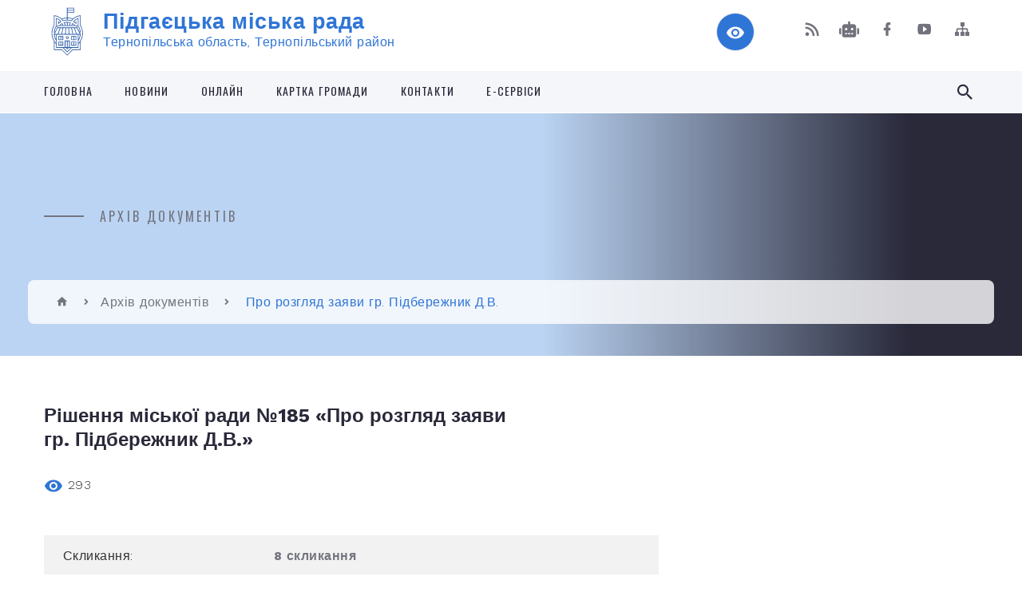

--- FILE ---
content_type: text/html; charset=UTF-8
request_url: https://pidgayci-miskrada.gov.ua/docs/622578/
body_size: 16708
content:
<!DOCTYPE html>
<html class="wide wow-animation" lang="uk">
<head>
	<!--[if IE]><meta http-equiv="X-UA-Compatible" content="IE=edge"><![endif]-->
	<meta charset="utf-8">
	<meta name="viewport" content="width=device-width, initial-scale=1">
	<!--[if IE]><script>
		document.createElement('header');
		document.createElement('nav');
		document.createElement('main');
		document.createElement('section');
		document.createElement('article');
		document.createElement('aside');
		document.createElement('footer');
		document.createElement('figure');
		document.createElement('figcaption');
	</script><![endif]-->
	<title>Рішення міської ради №185 &laquo;Про  розгляд  заяви  гр. Підбережник Д.В.&raquo;</title>
	<meta name="description" content="Рішення міської ради №185 &amp;laquo;Про  розгляд  заяви  гр. Підбережник Д.В.&amp;raquo; - Підгаєцька міська рада, 2 пленарне засідання 5 сесія 8 скликання">
	<meta name="keywords" content="Рішення, міської, ради, №185, &amp;laquo;Про, , розгляд, , заяви, , гр., Підбережник, Д.В.&amp;raquo; Підгаєцька, міська, рада, 2, пленарне, засідання, 5, сесія, 8, скликання">

	
		<meta property="og:image" content="//gromada.org.ua/themes/2021_bar/img/logo.svg">
			<meta property="og:title" content="Про  розгляд  заяви  гр. Підбережник Д.В.">
			<meta property="og:description" content="Рішення міської ради №185 &amp;laquo;Про  розгляд  заяви  гр. Підбережник Д.В.&amp;raquo; - Підгаєцька міська рада, 2 пленарне засідання 5 сесія 8 скликання">
			<meta property="og:type" content="article">
	<meta property="og:url" content="https://pidgayci-miskrada.gov.ua/docs/622578/">
		
		<link rel="apple-touch-icon" sizes="57x57" href="https://gromada.org.ua/apple-icon-57x57.png">
	<link rel="apple-touch-icon" sizes="60x60" href="https://gromada.org.ua/apple-icon-60x60.png">
	<link rel="apple-touch-icon" sizes="72x72" href="https://gromada.org.ua/apple-icon-72x72.png">
	<link rel="apple-touch-icon" sizes="76x76" href="https://gromada.org.ua/apple-icon-76x76.png">
	<link rel="apple-touch-icon" sizes="114x114" href="https://gromada.org.ua/apple-icon-114x114.png">
	<link rel="apple-touch-icon" sizes="120x120" href="https://gromada.org.ua/apple-icon-120x120.png">
	<link rel="apple-touch-icon" sizes="144x144" href="https://gromada.org.ua/apple-icon-144x144.png">
	<link rel="apple-touch-icon" sizes="152x152" href="https://gromada.org.ua/apple-icon-152x152.png">
	<link rel="apple-touch-icon" sizes="180x180" href="https://gromada.org.ua/apple-icon-180x180.png">
	<link rel="icon" type="image/png" sizes="192x192"  href="https://gromada.org.ua/android-icon-192x192.png">
	<link rel="icon" type="image/png" sizes="32x32" href="https://gromada.org.ua/favicon-32x32.png">
	<link rel="icon" type="image/png" sizes="96x96" href="https://gromada.org.ua/favicon-96x96.png">
	<link rel="icon" type="image/png" sizes="16x16" href="https://gromada.org.ua/favicon-16x16.png">
	<link rel="manifest" href="https://gromada.org.ua/manifest.json">
	<meta name="msapplication-TileColor" content="#ffffff">
	<meta name="msapplication-TileImage" content="https://gromada.org.ua/ms-icon-144x144.png">
	<meta name="theme-color" content="#ffffff">
	
	
		<meta name="robots" content="">
		
    <link rel="stylesheet" href="https://fonts.googleapis.com/css?family=Work+Sans:300,700,800%7COswald:300,400,500">
	
    <link rel="preload" href="//gromada.org.ua/themes/2021_bar/css/styles_vip.css?v=2.98" as="style">
	<link rel="stylesheet" href="//gromada.org.ua/themes/2021_bar/css/styles_vip.css?v=2.98">
	<link rel="stylesheet" href="//gromada.org.ua/themes/2021_bar/css/104068/theme_vip.css?v=1768420579">
	
			<!--[if lt IE 9]>
	<script src="https://oss.maxcdn.com/html5shiv/3.7.2/html5shiv.min.js"></script>
	<script src="https://oss.maxcdn.com/respond/1.4.2/respond.min.js"></script>
	<![endif]-->
	<!--[if gte IE 9]>
	<style type="text/css">
		.gradient { filter: none; }
	</style>
	<![endif]-->

</head>
<body class="">

	<a href="#top_menu" class="skip-link link" aria-label="Перейти до головного меню (Alt+1)" accesskey="1">Перейти до головного меню (Alt+1)</a>
	<a href="#left_menu" class="skip-link link" aria-label="Перейти до бічного меню (Alt+2)" accesskey="2">Перейти до бічного меню (Alt+2)</a>
    <a href="#main_content" class="skip-link link" aria-label="Перейти до головного вмісту (Alt+3)" accesskey="3">Перейти до текстового вмісту (Alt+3)</a>



<div class="page">

	<!-- Page Header-->
	<header class="section page-header">
		<!-- RD Navbar-->
		<div class="rd-navbar-wrap">
			<nav class="rd-navbar rd-navbar-corporate" data-layout="rd-navbar-fixed" data-sm-layout="rd-navbar-fixed" data-md-layout="rd-navbar-fixed" data-md-device-layout="rd-navbar-fixed" data-lg-layout="rd-navbar-static" data-lg-device-layout="rd-navbar-fixed" data-xl-layout="rd-navbar-static" data-xl-device-layout="rd-navbar-static" data-xxl-layout="rd-navbar-static" data-xxl-device-layout="rd-navbar-static" data-lg-stick-up-offset="118px" data-xl-stick-up-offset="118px" data-xxl-stick-up-offset="118px" data-lg-stick-up="true" data-xl-stick-up="true" data-xxl-stick-up="true">
				<div class="rd-navbar-aside-outer">
					<div class="rd-navbar-aside">
						<!-- RD Navbar Panel-->
						<div class="rd-navbar-panel">
							<!-- RD Navbar Toggle-->
							<button class="rd-navbar-toggle" data-rd-navbar-toggle="#rd-navbar-nav-wrap-1" aria-label="Показати меню сайту"><span></span></button>
							<a class="rd-navbar-brand" href="https://pidgayci-miskrada.gov.ua/">
								<img class="svg" src="//gromada.org.ua/themes/2021_bar/img/logo.svg" alt="Підгаєцька міська рада - Тернопільська область, Тернопільський район" srcset="//gromada.org.ua/themes/2021_bar/img/logo.svg">
								<span>Підгаєцька міська рада <br><small>Тернопільська область, Тернопільський район</small></span>
							</a>
						</div>
						<div class="rd-navbar-collapse">
							<button class="rd-navbar-collapse-toggle rd-navbar-fixed-element-1" data-rd-navbar-toggle="#rd-navbar-collapse-content-1"><span></span></button>
							<div class="rd-navbar-collapse-content" id="rd-navbar-collapse-content-1">
								<article class="unit align-items-center">
									<div class="unit-left"><a class="icon icon-md icon-modern mdi mdi-eye inverse" href="#" title="Режим високої контастності" onclick="return set_special('d99e5d84f9b472a3ebc5a113010affc16b7bba03');"></a></div>
								</article>
								<article class="align-items-center">
									<div class="unit-body">
										<ul class="list-0">
											<li class="social_links">
												<div class="group group-xs group-middle">
												
													<a class="icon icon-sm icon-creative mdi mdi-rss" href="https://gromada.org.ua/rss/104068/" rel="nofollow" target="_blank" title="RSS-стрічка новин"></a>
																										<a class="icon icon-sm icon-creative mdi mdi-robot" href="https://pidgayci-miskrada.gov.ua/feedback/#chat_bot" title="Наша громада в смартфоні"><i class="fas fa-robot"></i></a>
																																																				<a class="icon icon-sm icon-creative mdi mdi-facebook" href="https://www.facebook.com/pidgaitsi.misto/?ref=aymt_homepage_panel&eid=ARDJSG8EdkAP5JcjG2BPWxuvpmGiikiq-O2kTZObLbq5Q_h7_Vm3CUm7Ed94dgoTOC3dcYSYGgdk0_Dy" rel="nofollow" target="_blank" title="Наша сторінка у Facebook"></a>																										<a class="icon icon-sm icon-creative mdi mdi-youtube-play" href="https://www.youtube.com/channel/UC1ED_HE-WpnUaVA1T2AvYSg" rel="nofollow" target="_blank" title="Канал у Youtube"></a>													<a class="icon icon-sm icon-creative mdi mdi-sitemap" href="https://pidgayci-miskrada.gov.ua/sitemap/" rel="nofollow" target="_blank" title="Мапа сайту"></a>
													
												</div>
											</li>
																					</ul>
									</div>
								</article>
							</div>
						</div>
					</div>
				</div>
				<div class="rd-navbar-main-outer" id="top_menu">
					<div class="rd-navbar-main">
						<div class="rd-navbar-nav-wrap" id="rd-navbar-nav-wrap-1">
							<!-- RD Navbar Search-->
							<div class="rd-navbar-search" id="rd-navbar-search-1">
								<button class="rd-navbar-search-toggle" data-rd-navbar-toggle="#rd-navbar-search-1" aria-label="Показати форму для пошуку"><span></span></button>
								<form class="rd-search" action="https://pidgayci-miskrada.gov.ua/search/" data-search-live="rd-search-results-live-1" method="GET">
									<div class="form-wrap">
										<label class="form-label" for="rd-navbar-search-form-input-1">Пошук...</label>
										<input class="form-input rd-navbar-search-form-input" id="rd-navbar-search-form-input-1" type="text" name="q" aria-label="Введіть пошукову фразу" autocomplete="off">
									</div>
									<button name="gAction" value="y" class="rd-search-form-submit far fa-search" type="submit" aria-label="Здійснити пошук"></button>
								</form>
							</div>
							<!-- RD Navbar Nav-->
							<ul class="rd-navbar-nav">
																<li class="rd-nav-item">
									<a class="rd-nav-link" href="https://pidgayci-miskrada.gov.ua/main/">Головна</a>
																	</li>
																<li class="rd-nav-item">
									<a class="rd-nav-link" href="https://pidgayci-miskrada.gov.ua/news/">Новини</a>
																	</li>
																<li class="rd-nav-item">
									<a class="rd-nav-link" href="https://pidgayci-miskrada.gov.ua/onlajn-15-06-35-16-12-2020/">Онлайн</a>
																	</li>
																<li class="rd-nav-item">
									<a class="rd-nav-link" href="https://pidgayci-miskrada.gov.ua/structure/">Картка громади</a>
																	</li>
																<li class="rd-nav-item">
									<a class="rd-nav-link" href="https://pidgayci-miskrada.gov.ua/feedback/">Контакти</a>
																	</li>
																<li class="rd-nav-item">
									<a class="rd-nav-link" href="https://pidgayci-miskrada.gov.ua/eservisi-21-13-11-23-03-2021/">Е-СЕРВІСИ</a>
																	</li>
																							</ul>
						</div>
					</div>
				</div>
			</nav>
		</div>
	</header>

		<section class="breadcrumbs-custom bg-image" style="background-image: url(https://rada.info/upload/users_files/04058462/slides/DJI_0116.jpg);">
		<div class="breadcrumbs-custom-inner">
			<div class="container breadcrumbs-custom-container">
				<div class="breadcrumbs-custom-main">
										<h6 class="breadcrumbs-custom-subtitle title-decorated">Архів документів</h6>
									</div>
				<ul class="breadcrumbs-custom-path"><li><a href="https://pidgayci-miskrada.gov.ua/" title="Головна сторінка"><span class="icon mdi mdi-home"></span></a></li><li><a href="https://pidgayci-miskrada.gov.ua/docs/" aria-current="page">Архів документів</a></li> <li class="active">Про  розгляд  заяви  гр. Підбережник Д.В.</li></ul>
			</div>
		</div>
	</section>
	
	<div id="main_content">
						<section class="section section-sm">
	<div class="container">
		<div class="row row-50">
			<div class="col-lg-8">

				<article class="post-creative">
					<h1 class="post-creative-title">Рішення міської ради №185 &laquo;Про  розгляд  заяви  гр. Підбережник Д.В.&raquo;</h1>
					
					<ul class="post-creative-meta margin_b_45">
						<li>
							<span class="icon mdi mdi-eye"></span>
							293
						</li>
					</ul>

					
										
					
                    <table class="table table-hover table-striped">
                        <tbody>
                                                        <tr>
                                <td>Скликання:</td>
                                <td><strong>8 скликання</strong></td>
                            </tr>
                                                                                    <tr>
                                <td>Сесія / комісія:</td>
                                <td><strong>2 пленарне засідання 5 сесія</strong></td>
                            </tr>
                                                        <tr>
                                <td>Тип документу:</td>
                                <td><strong>Рішення міської ради</strong></td>
                            </tr>
                            <tr>
								<td>Дата:</td>
								<td><strong>05.02.2021</strong></td>
							</tr>
														                            <tr>
                                <td>Номер документу:</td>
                                <td><strong>185</strong></td>
                            </tr>
                            <tr>
                                <td>Назва документу:</td>
                                <td><strong>Про  розгляд  заяви  гр. Підбережник Д.В.</strong></td>
                            </tr>
                                                        <tr>
								<td>Прикріплені файли:</td>
								<td>
									<ol class="file_ol">
																				<li>
											<a href="https://rada.info/upload/users_files/04058462/docs/807861999db720987d3f6b8b31ab9293.docx" target="_blank"><i class="far fa-file-word"></i> Файл 1 (0.02 МБ)</a>
										</li>
																			</ol>
								</td>
							</tr>
														                        </tbody>
                    </table>

					
                    <div class="clearfix"></div>
					
					<ul class="post-creative-footer">
						<li><a href="https://pidgayci-miskrada.gov.ua/docs/" class="button button-sm button-primary button-winona">&laquo; повернутися</a></li>
												<li>Хочете, щоб всі дізнались? Поширте:</li>
						<li>
							<div class="group group-xs group-middle">
																<a data-type="fb" class="social_share icon icon-sm icon-creative mdi mdi-facebook" onclick="window.open('https://www.facebook.com/sharer/sharer.php?u=https://pidgayci-miskrada.gov.ua/docs/622578/', '', 'toolbar=0,status=0,scrollbars=1,width=626,height=436'); return false;" href="#" rel="nofollow" title="Поширити у Facebook"></a>
								<a data-type="tw" class="social_share icon icon-sm icon-creative mdi mdi-twitter" onclick="window.open('https://twitter.com/intent/tweet?url=https://pidgayci-miskrada.gov.ua/docs/622578/&text=', '', 'toolbar=0,status=0,scrollbars=1,width=626,height=436'); return false;" href="#" rel="nofollow" title="Поширити у Twitter"></a>
								<a onclick="window.print(); return false;" rel="nofollow" class="icon icon-sm icon-creative mdi mdi-printer" href="#" title="Надрукувати"></a>
							</div>
						</li>
											</ul>

                </article>

            </div>

        </div>
    </div>
</section>

<section class="section section-sm bg-gray-100 right_menu_b" id="left_menu">
	<div class="container">
		
        <div class="owl-carousel owl-carousel-centered-pagination" data-items="1" data-sm-items="2" data-md-items="3" data-lg-items="4" data-dots="true" data-stage-padding="0" data-loop="false" data-margin="30" data-mouse-drag="true">
			            <div class="item">
				<h5><a href="https://pidgayci-miskrada.gov.ua/docs/">Архів документів</a></h5>
				            </div>
			            <div class="item">
				<h5><a href="https://pidgayci-miskrada.gov.ua/oficijni-dokumenti-17-49-19-24-01-2018/">Офіційні документи</a></h5>
								<ul>
										<li>
						<a href="https://pidgayci-miskrada.gov.ua/rishennya-pidgaeckoi-miskoi-radi-17-50-41-24-01-2018/">Рішення Підгаєцької міської ради</a>
					</li>
										<li>
						<a href="https://pidgayci-miskrada.gov.ua/proekti-rishen-pidgaeckoi-miskoi-radi-17-51-13-24-01-2018/">Проєкти рішень Підгаєцької міської ради</a>
					</li>
										<li>
						<a href="https://pidgayci-miskrada.gov.ua/protokoli-sesijnih-zasidan-17-51-35-24-01-2018/">Протоколи сесійних засідань</a>
					</li>
										<li>
						<a href="https://pidgayci-miskrada.gov.ua/poimenne-golosuvannya-17-51-53-24-01-2018/">Поіменне голосування</a>
					</li>
										<li>
						<a href="https://pidgayci-miskrada.gov.ua/rishennya-vikonavchogo-komitetu-pidgaeckoi-miskoi-radi-17-52-17-24-01-2018/">Рішення виконавчого комітету Підгаєцької міської ради</a>
					</li>
										<li>
						<a href="https://pidgayci-miskrada.gov.ua/proekti-rishen-vikonavchogo-komitetu-17-52-36-24-01-2018/">Проєкти рішень виконавчого комітету</a>
					</li>
										<li>
						<a href="https://pidgayci-miskrada.gov.ua/protokoli-zasidan-vikonavchogo-komitetu-17-52-53-24-01-2018/">Протоколи засідань виконавчого комітету</a>
					</li>
										<li>
						<a href="https://pidgayci-miskrada.gov.ua/rozporyadzhennya-miskogo-golovi-z-osnovnoi-diyalnosti-17-53-12-24-01-2018/">Розпорядження міського голови з основної діяльності</a>
					</li>
										<li>
						<a href="https://pidgayci-miskrada.gov.ua/polozhennya-pravila-programi-17-53-30-24-01-2018/">Положення, Правила, Програми</a>
					</li>
										<li>
						<a href="https://pidgayci-miskrada.gov.ua/ugodi-dogovori-17-53-50-24-01-2018/">Угоди, договори</a>
					</li>
										<li>
						<a href="https://pidgayci-miskrada.gov.ua/zviti-vikonavchogo-komitetu-10-34-48-16-02-2022/">Звіти виконавчого комітету</a>
					</li>
														</ul>
				            </div>
			            <div class="item">
				<h5><a href="https://pidgayci-miskrada.gov.ua/pidgajci-turistichni-09-07-29-02-02-2018/">Підгайці туристичні</a></h5>
				            </div>
			            <div class="item">
				<h5><a href="https://pidgayci-miskrada.gov.ua/zvit-miskogo-golovi-za-20202021-rik-09-28-35-12-01-2023/">ЗВІТ МІСЬКОГО ГОЛОВИ ЗА 2020-2021 РІК</a></h5>
				            </div>
			            <div class="item">
				<h5><a href="https://pidgayci-miskrada.gov.ua/zvit-miskogo-golovi-za-2022-rik-15-30-19-01-03-2023/">ЗВІТ МІСЬКОГО ГОЛОВИ ЗА 2022 РІК</a></h5>
				            </div>
			            <div class="item">
				<h5><a href="https://pidgayci-miskrada.gov.ua/zvit-miskogo-golovi-za-2022-rik-12-34-45-04-10-2024/">ЗВІТ МІСЬКОГО ГОЛОВИ ЗА 2023 РІК</a></h5>
				            </div>
			            <div class="item">
				<h5><a href="https://pidgayci-miskrada.gov.ua/investicijnij-pasport-08-36-57-21-11-2022/">Інвестиційний паспорт</a></h5>
				            </div>
			            <div class="item">
				<h5><a href="https://pidgayci-miskrada.gov.ua/teritorialna-gromada-mista-pidgajci-17-54-30-24-01-2018/">Територіальна громада міста Підгайці</a></h5>
								<ul>
										<li>
						<a href="https://pidgayci-miskrada.gov.ua/istorichna-dovidka-17-45-55-24-01-2018/">Історична довідка</a>
					</li>
										<li>
						<a href="https://pidgayci-miskrada.gov.ua/simvolika-17-55-12-24-01-2018/">Символіка</a>
					</li>
										<li>
						<a href="https://pidgayci-miskrada.gov.ua/statut-teritorialnoi-gromadi-17-56-15-24-01-2018/">Статут територіальної громади</a>
					</li>
										<li>
						<a href="https://pidgayci-miskrada.gov.ua/pasport-gromadi-21-55-00-04-12-2020/">Паспорт громади</a>
					</li>
														</ul>
				            </div>
			            <div class="item">
				<h5><a href="https://pidgayci-miskrada.gov.ua/miska-rada-17-57-05-24-01-2018/">Міська рада</a></h5>
								<ul>
										<li>
						<a href="https://pidgayci-miskrada.gov.ua/zastupnik-miskogo-golovi-17-22-24-24-01-2018/">МІСЬКИЙ ГОЛОВА</a>
					</li>
										<li>
						<a href="https://pidgayci-miskrada.gov.ua/sekretar-radi-17-59-22-24-01-2018/">СЕКРЕТАР МІСЬКОЇ РАДИ</a>
					</li>
										<li>
						<a href="https://pidgayci-miskrada.gov.ua/deputati-miskoi-radi-18-00-52-24-01-2018/">ДЕПУТАТИ МІСЬКОЇ РАДИ</a>
					</li>
										<li>
						<a href="https://pidgayci-miskrada.gov.ua/deputatski-frakcii-18-01-15-24-01-2018/">ДЕПУТАТСЬКІ ФРАКЦІЇ</a>
					</li>
										<li>
						<a href="javascript:;">ПОСТІЙНІ ДЕПУТАТСЬКІ КОМІСІЇ</a>
					</li>
										<li>
						<a href="https://pidgayci-miskrada.gov.ua/reglament-roboti-pidgaeckoi-miskoi-radi-somogo-sklikannya-18-02-01-24-01-2018/">РЕГЛАМЕНТ Підгаєцької міської ради VIII скликання</a>
					</li>
										<li>
						<a href="https://pidgayci-miskrada.gov.ua/zastupnik-golovi-21-10-24-03-12-2020/">ЗАСТУПНИК МІСЬКОГО ГОЛОВИ З ПИТАНЬ ДІЯЛЬНОСТІ ВИКОНАВЧИХ ОРГАНІВ</a>
					</li>
										<li>
						<a href="https://pidgayci-miskrada.gov.ua/zastupnik-golovi-21-58-20-03-12-2020/">ЗАСТУПНИК МІСЬКОГО  ГОЛОВИ З ПИТАНЬ ДІЯЛЬНОСТІ ВИКОНАВЧИХ ОРГАНІВ</a>
					</li>
										<li>
						<a href="https://pidgayci-miskrada.gov.ua/zastupnik-miskogo-golovi-z-pitan-diyalnosti-vikonavchih-organiv-14-43-49-09-06-2022/">ЗАСТУПНИК МІСЬКОГО ГОЛОВИ З ПИТАНЬ ДІЯЛЬНОСТІ ВИКОНАВЧИХ ОРГАНІВ</a>
					</li>
										<li>
						<a href="https://pidgayci-miskrada.gov.ua/kerujuchij-spravami-sekretar-vikonavchogo-komitetu-23-26-31-03-12-2020/">КЕРУЮЧИЙ СПРАВАМИ ( СЕКРЕТАР) ВИКОНАВЧОГО КОМІТЕТУ</a>
					</li>
										<li>
						<a href="https://pidgayci-miskrada.gov.ua/ochischennya-vladi-17-10-07-11-12-2020/">ОЧИЩЕННЯ ВЛАДИ</a>
					</li>
										<li>
						<a href="https://pidgayci-miskrada.gov.ua/struktura-radi-01-10-38-31-01-2021/">СТРУКТУРА РАДИ</a>
					</li>
										<li>
						<a href="https://pidgayci-miskrada.gov.ua/reglament-vikonavchogo-komitetu-pidgaeckoi-miskoi-radi-8-sklikannya-16-26-09-11-02-2021/">РЕГЛАМЕНТ виконавчого комітету Підгаєцької міської ради VIII скликання</a>
					</li>
														</ul>
				            </div>
			            <div class="item">
				<h5><a href="https://pidgayci-miskrada.gov.ua/starostinski-okrugi-pidgaeckoi-miskoi-radi-23-44-55-05-02-2021/">Старостинські округи Підгаєцької міської ради</a></h5>
								<ul>
										<li>
						<a href="https://pidgayci-miskrada.gov.ua/bilokrinickij-starostinskij-okrug-23-49-39-05-02-2021/">Білокриницький старостинський округ</a>
					</li>
										<li>
						<a href="https://pidgayci-miskrada.gov.ua/verbivskij-starostinskij-okrug-23-53-24-05-02-2021/">Вербівський старостинський округ</a>
					</li>
										<li>
						<a href="https://pidgayci-miskrada.gov.ua/gnilchenskij-starostinskij-okrug-23-55-42-05-02-2021/">Гнильченський старостинський округ</a>
					</li>
										<li>
						<a href="https://pidgayci-miskrada.gov.ua/golgochanskij-starostinskij-okrug-23-58-26-05-02-2021/">Голгочанський старостинський округ</a>
					</li>
										<li>
						<a href="https://pidgayci-miskrada.gov.ua/zavalivskij-starostinskij-okrug-23-59-46-05-02-2021/">Завалівський старостинський округ</a>
					</li>
										<li>
						<a href="https://pidgayci-miskrada.gov.ua/litvinivskij-starostinskij-okrug-00-01-08-06-02-2021/">Литвинівський старостинський округ</a>
					</li>
										<li>
						<a href="https://pidgayci-miskrada.gov.ua/mirnenskij-starostinskij-okrug-00-02-19-06-02-2021/">Мирненський старостинський округ</a>
					</li>
										<li>
						<a href="https://pidgayci-miskrada.gov.ua/muzhilivskij-starostinskij-okrug-00-04-05-06-02-2021/">Мужилівський старостинський округ</a>
					</li>
										<li>
						<a href="https://pidgayci-miskrada.gov.ua/novosilkivskij-starostinskij-okrug-00-05-41-06-02-2021/">Новосілківський старостинський округ</a>
					</li>
										<li>
						<a href="https://pidgayci-miskrada.gov.ua/nosivskij-starostinskij-okrug-00-07-37-06-02-2021/">Носівський старостинський округ</a>
					</li>
										<li>
						<a href="https://pidgayci-miskrada.gov.ua/poplavskij-starostinskij-okrug-00-15-12-06-02-2021/">Поплавський старостинський округ</a>
					</li>
										<li>
						<a href="https://pidgayci-miskrada.gov.ua/silcivskij-starostinskij-okrug-00-09-01-06-02-2021/">Сільцівський старостинський округ</a>
					</li>
										<li>
						<a href="https://pidgayci-miskrada.gov.ua/staromiskij-starostinskij-okrug-00-10-32-06-02-2021/">Староміський старостинський округ</a>
					</li>
										<li>
						<a href="https://pidgayci-miskrada.gov.ua/ugrinivskij-starostinskij-okrug-00-11-55-06-02-2021/">Угринівський старостинський округ</a>
					</li>
														</ul>
				            </div>
			            <div class="item">
				<h5><a href="https://pidgayci-miskrada.gov.ua/ekonomika-08-14-57-30-07-2025/">Економіка</a></h5>
								<ul>
										<li>
						<a href="https://pidgayci-miskrada.gov.ua/investicijnij-pasport-08-17-27-30-07-2025/">Інвестиційний паспорт</a>
					</li>
										<li>
						<a href="https://pidgayci-miskrada.gov.ua/strategiya-rozvitku-20242027-roku-08-17-55-30-07-2025/">Стратегія розвитку 2024-2027 року</a>
					</li>
										<li>
						<a href="https://pidgayci-miskrada.gov.ua/programa-socialno-ekonomichnogo-rozvitku-08-18-51-30-07-2025/">Програма соціально економічного -розвитку</a>
					</li>
										<li>
						<a href="https://pidgayci-miskrada.gov.ua/rozvitok-i-vidnovelnnya-dream-08-07-40-01-08-2025/">Розвиток і відновелння DREAM</a>
					</li>
														</ul>
				            </div>
			            <div class="item">
				<h5><a href="https://pidgayci-miskrada.gov.ua/bezbar’ernist-20-33-34-14-10-2025/">БЕЗБАР’ЄРНІСТЬ</a></h5>
								<ul>
										<li>
						<a href="https://pidgayci-miskrada.gov.ua/2025-rik-20-36-58-14-10-2025/">2025 рік</a>
					</li>
														</ul>
				            </div>
			            <div class="item">
				<h5><a href="https://pidgayci-miskrada.gov.ua/golovne-upravlinnya-pensijnogo-fondu-ukraini-v-ternopilskij-oblasti-10-39-10-03-02-2025/">Головне управління Пенсійного фонду України в Тернопільській області</a></h5>
				            </div>
			            <div class="item">
				<h5><a href="https://pidgayci-miskrada.gov.ua/viddil-socialnogo-zahistu-naselennya-pidgaeckoi-miskoi-radi-07-34-10-25-03-2025/">Відділ соціального захисту населення Підгаєцької міської ради</a></h5>
								<ul>
										<li>
						<a href="https://pidgayci-miskrada.gov.ua/bjudzhetni-zapiti-07-35-02-25-03-2025/">Бюджетні запити</a>
					</li>
										<li>
						<a href="https://pidgayci-miskrada.gov.ua/pasporti-bjudzhetnoi-programi-miscevogo-bjudzhetu-07-35-22-25-03-2025/">Паспорти бюджетної програми місцевого бюджету</a>
					</li>
										<li>
						<a href="https://pidgayci-miskrada.gov.ua/pro-vnesennya-zmin-do-pasportiv-bjudzhetnoi-programi-07-35-50-25-03-2025/">Про внесення змін до паспортів бюджетної програми</a>
					</li>
										<li>
						<a href="https://pidgayci-miskrada.gov.ua/zviti-pro-vikonannya-pasportu-bjudzhetnoi-programi-07-36-20-25-03-2025/">Звіти про виконання паспорту бюджетної програми</a>
					</li>
														</ul>
				            </div>
			            <div class="item">
				<h5><a href="https://pidgayci-miskrada.gov.ua/sluzhba-u-spravah-ditej-pidgaeckoi-miskoi-radi-15-14-02-19-03-2025/">Служба у справах дітей підгаєцької міської ради</a></h5>
								<ul>
										<li>
						<a href="https://pidgayci-miskrada.gov.ua/adresa-i-kontakti-sluzhbi-u-spravah-ditej-15-01-31-22-07-2025/">Адреса і контакти служби у справах дітей</a>
					</li>
										<li>
						<a href="https://pidgayci-miskrada.gov.ua/grafik-roboti-sluzhbi-u-spravah-ditej-15-03-05-22-07-2025/">Графік роботи служби у справах дітей</a>
					</li>
										<li>
						<a href="https://pidgayci-miskrada.gov.ua/normativna-baza-15-03-58-22-07-2025/">НОРМАТИВНА БАЗА</a>
					</li>
										<li>
						<a href="https://pidgayci-miskrada.gov.ua/zagalni-polozhennya-sluzhbi-u-spravah-ditej-15-05-15-22-07-2025/">ЗАГАЛЬНІ ПОЛОЖЕННЯ  СЛУЖБИ У СПРАВАХ ДІТЕЙ</a>
					</li>
										<li>
						<a href="https://pidgayci-miskrada.gov.ua/simejni-formi-vihovannya-15-06-35-22-07-2025/">Усиновлення</a>
					</li>
										<li>
						<a href="https://pidgayci-miskrada.gov.ua/pro-patronat-15-07-48-22-07-2025/">Про патронат</a>
					</li>
										<li>
						<a href="https://pidgayci-miskrada.gov.ua/pro-opikupikluvannya-15-08-34-22-07-2025/">Про опіку/піклування</a>
					</li>
										<li>
						<a href="https://pidgayci-miskrada.gov.ua/pro-prijomnu-simʼju-15-09-33-22-07-2025/">Про прийомну сімʼю</a>
					</li>
										<li>
						<a href="https://pidgayci-miskrada.gov.ua/garyachi-linii-15-10-23-22-07-2025/">ГАРЯЧІ ЛІНІЇ</a>
					</li>
										<li>
						<a href="https://pidgayci-miskrada.gov.ua/ocinka-efektivnosti-bjudzhetnoi-programi-15-16-31-19-03-2025/">Оцінка ефективності бюджетної програми</a>
					</li>
										<li>
						<a href="https://pidgayci-miskrada.gov.ua/pro-vnesennya-zmin-do-pasporti-bjudzhetnoi-programi-15-18-41-19-03-2025/">Про внесення змін до паспорті бюджетної програми</a>
					</li>
										<li>
						<a href="https://pidgayci-miskrada.gov.ua/pro-zatverdzhennya-pasportiv-bjudzhetnih-program-15-19-28-19-03-2025/">Про затвердження паспортів бюджетних програм</a>
					</li>
										<li>
						<a href="https://pidgayci-miskrada.gov.ua/bjudzhetnij-zapit-15-20-19-19-03-2025/">Бюджетний запит</a>
					</li>
										<li>
						<a href="https://pidgayci-miskrada.gov.ua/zvit-pro-vikonannya-pasporta-bjudzhetnoi-programi-15-21-22-19-03-2025/">Звіт про виконання паспорта бюджетної програми</a>
					</li>
														</ul>
				            </div>
			            <div class="item">
				<h5><a href="https://pidgayci-miskrada.gov.ua/upravlinnya-zahidnogo-ofisu-derzhauditsluzhbi-v-ternopilskij-oblasti-informue-14-22-52-17-04-2023/">Управління Західного офісу Держаудитслужби в Тернопільській області інформує</a></h5>
				            </div>
			            <div class="item">
				<h5><a href="https://pidgayci-miskrada.gov.ua/protidiya-domashnomu-ta-genderno-zumovlenomu-nasilstvu-08-56-16-08-01-2024/">Протидія домашньому та гендерно зумовленому насильству</a></h5>
				            </div>
			            <div class="item">
				<h5><a href="https://pidgayci-miskrada.gov.ua/informaciya-dlya-vpo-yaki-prozhivajut-u-pidgaeckij-gromadi-09-42-56-10-08-2023/">Інформація для ВПО які проживають у Підгаєцькій громаді</a></h5>
								<ul>
										<li>
						<a href="https://pidgayci-miskrada.gov.ua/otrimannya-medichnoi-dopomogi-09-43-45-10-08-2023/">Отримання медичної допомоги</a>
					</li>
										<li>
						<a href="https://pidgayci-miskrada.gov.ua/otrimannya-socialnih-viplat-09-45-23-10-08-2023/">Отримання соціальних виплат</a>
					</li>
										<li>
						<a href="https://pidgayci-miskrada.gov.ua/gumanitarna-dopomoga-09-46-50-10-08-2023/">Гуманітарна допомога</a>
					</li>
										<li>
						<a href="https://pidgayci-miskrada.gov.ua/informaciya-pro-osvitu-09-48-24-10-08-2023/">Інформація про освіту</a>
					</li>
										<li>
						<a href="https://pidgayci-miskrada.gov.ua/ifnormaciya-pro-pracevlashtuvannya-09-48-46-10-08-2023/">Іфнормація про працевлаштування</a>
					</li>
														</ul>
				            </div>
			            <div class="item">
				<h5><a href="https://pidgayci-miskrada.gov.ua/vikonavchij-komitet-10-01-08-25-01-2018/">Виконавчий комітет</a></h5>
								<ul>
										<li>
						<a href="https://pidgayci-miskrada.gov.ua/diyi-pry-evakuaciyi-13-00-11-15-11-2019/">Дії при евакуації</a>
					</li>
										<li>
						<a href="https://pidgayci-miskrada.gov.ua/sklad-vikonavchogo-komitetu-10-01-54-25-01-2018/">Склад виконавчого комітету 2020-2025</a>
					</li>
										<li>
						<a href="https://pidgayci-miskrada.gov.ua/zvit-pro-diyalnist-vykonavchoho-komitetu-11-22-52-10-01-2020/">Звіт про діяльність виконавчого комітету</a>
					</li>
										<li>
						<a href="https://pidgayci-miskrada.gov.ua/administrativna-komisiya-10-02-20-25-01-2018/">Адміністративна комісія</a>
					</li>
										<li>
						<a href="https://pidgayci-miskrada.gov.ua/kerujuchij-spravami-sekretar-vikonavchogo-komitetu-miskoi-radi-23-13-01-03-12-2020/">Керуючий справами( секретар) виконавчого комітету міської ради</a>
					</li>
										<li>
						<a href="https://pidgayci-miskrada.gov.ua/povidomna-reestraciya-kolektivnih-dogovoriv-15-39-59-23-11-2021/">Повідомна реєстрація колективних договорів</a>
					</li>
														</ul>
				            </div>
			            <div class="item">
				<h5><a href="https://pidgayci-miskrada.gov.ua/bjudzhet-uchasti-11-07-46-20-09-2022/">Бюджет участі</a></h5>
								<ul>
										<li>
						<a href="https://pidgayci-miskrada.gov.ua/normativna-baza-11-08-25-20-09-2022/">Нормативна база</a>
					</li>
										<li>
						<a href="https://pidgayci-miskrada.gov.ua/scho-take-bjudzhet-uchasti-gromadskij-bjudzhet-11-13-05-20-09-2022/">ЩО ТАКЕ БЮДЖЕТ УЧАСТІ (ГРОМАДСЬКИЙ БЮДЖЕТ)?</a>
					</li>
														</ul>
				            </div>
			            <div class="item">
				<h5><a href="https://pidgayci-miskrada.gov.ua/dostup-do-publichnoi-informacii-10-04-43-25-01-2018/">Доступ до публічної інформації</a></h5>
								<ul>
										<li>
						<a href="https://pidgayci-miskrada.gov.ua/zakon-ukraini-pro-dostup-do-publichnoi-informacii-16-07-07-20-02-2018/">Закон України "Про доступ до публічної інформації"</a>
					</li>
										<li>
						<a href="https://pidgayci-miskrada.gov.ua/informaciya-10-05-18-25-01-2018/">Інформація</a>
					</li>
										<li>
						<a href="https://pidgayci-miskrada.gov.ua/zrazki-zayav-na-dostup-do-publichnoi-informacii-10-05-35-25-01-2018/">Зразки заяв на доступ до публічної інформації</a>
					</li>
														</ul>
				            </div>
			            <div class="item">
				<h5><a href="https://pidgayci-miskrada.gov.ua/mista-partneri-ta-pobratimi-10-06-36-25-01-2018/">Міста - партнери та побратими</a></h5>
				            </div>
			            <div class="item">
				<h5><a href="https://pidgayci-miskrada.gov.ua/reestraciya-miscya-prozhivannya-10-08-33-25-01-2018/">Центр надання адміністративних послуг</a></h5>
								<ul>
										<li>
						<a href="https://pidgayci-miskrada.gov.ua/mobilnij-reestrator-16-51-45-01-05-2024/">МОБІЛЬНИЙ АДМІНІСТРАТОР</a>
					</li>
										<li>
						<a href="https://pidgayci-miskrada.gov.ua/cnap-informue-14-21-50-05-01-2023/">ЦНАП інформує</a>
					</li>
										<li>
						<a href="https://pidgayci-miskrada.gov.ua/informaciya-10-09-09-25-01-2018/">Інформація про ЦНАП</a>
					</li>
										<li>
						<a href="https://pidgayci-miskrada.gov.ua/administrativnij-zbir-10-09-35-25-01-2018/">Нормативна база діяльності ЦНАП</a>
					</li>
										<li>
						<a href="https://pidgayci-miskrada.gov.ua/zrazki-zayav-10-09-27-25-01-2018/">Положення,регламент та перелік послуг ЦНАП</a>
					</li>
										<li>
						<a href="https://pidgayci-miskrada.gov.ua/informacijni-kartki-12-12-05-14-03-2021/">Інформаційні  та технологічні картки</a>
					</li>
										<li>
						<a href="https://pidgayci-miskrada.gov.ua/administrativni-poslugi-onlajnoflajn-12-39-45-14-03-2021/">Адміністративні послуги онлайн-офлайн</a>
					</li>
										<li>
						<a href="https://pidgayci-miskrada.gov.ua/vidkriti-dani-12-53-20-14-03-2021/">Інформація про відкриті дані та геоінформаційні системи</a>
					</li>
														</ul>
				            </div>
			            <div class="item">
				<h5><a href="https://pidgayci-miskrada.gov.ua/komunalne-pidpriemstvo-pidgajci-vodokanal-10-11-04-25-01-2018/">Комунальне підприємство «Підгайці Водоканал»</a></h5>
								<ul>
										<li>
						<a href="https://pidgayci-miskrada.gov.ua/dogovori-16-40-04-08-02-2022/">Договори</a>
					</li>
										<li>
						<a href="https://pidgayci-miskrada.gov.ua/finansova-zvitnist-11-33-42-17-02-2022/">Фінансова звітність</a>
					</li>
										<li>
						<a href="https://pidgayci-miskrada.gov.ua/kerivnictvo-10-38-17-25-01-2018/">Керівництво</a>
					</li>
										<li>
						<a href="https://pidgayci-miskrada.gov.ua/kontakti-09-35-53-02-02-2018/">Контакти</a>
					</li>
										<li>
						<a href="https://pidgayci-miskrada.gov.ua/perelik-poslug-10-43-28-25-01-2018/">Перелік послуг</a>
					</li>
										<li>
						<a href="https://pidgayci-miskrada.gov.ua/tarifi-na-poslugi-10-43-47-25-01-2018/">Тарифи на послуги</a>
					</li>
										<li>
						<a href="https://pidgayci-miskrada.gov.ua/komunalne-pidpriemstvo-pidgajcivodokanal-informue-09-31-29-02-02-2018/">Комунальне підприємство «Підгайці-Водоканал» інформує</a>
					</li>
										<li>
						<a href="https://pidgayci-miskrada.gov.ua/investyciyna-prohrama-komunalnoho-pidpryyemstva-na-2020-rik-18-03-32-19-11-2019/">Інвестиційна програма комунального підприємства на 2020 рік</a>
					</li>
										<li>
						<a href="https://pidgayci-miskrada.gov.ua/potochni-indyvidualni-tekhnolohichni-normatyvy-vykorystannya-pytnoyi-vody-09-55-47-15-05-2020/">Поточні індивідуальні технологічні нормативи використання питної води</a>
					</li>
														</ul>
				            </div>
			            <div class="item">
				<h5><a href="https://pidgayci-miskrada.gov.ua/viddil-kulturiturizmumolodi-ta-sportu-pidgaeckoi-miskoi-radi-16-34-34-11-02-2021/">Відділ культури,туризму,молоді та спорту Підгаєцької міської ради</a></h5>
								<ul>
										<li>
						<a href="https://pidgayci-miskrada.gov.ua/zmini-do-pasportiv-09-42-44-02-04-2025/">Зміни до паспортів</a>
					</li>
										<li>
						<a href="https://pidgayci-miskrada.gov.ua/ocinka-efektivnosti-16-01-08-17-03-2025/">Оцінка ефективності</a>
					</li>
										<li>
						<a href="https://pidgayci-miskrada.gov.ua/zvit-pro-vikonannya-pasporta-bjudzhetnoi-programi-16-14-45-17-03-2025/">Звіт про виконання паспорта бюджетної програми</a>
					</li>
										<li>
						<a href="https://pidgayci-miskrada.gov.ua/bjudzhetnij-zapit-na-20252027-roki-16-16-50-17-03-2025/">Бюджетний запит</a>
					</li>
										<li>
						<a href="https://pidgayci-miskrada.gov.ua/pasporti-bjudzhetnih-program-16-48-51-11-02-2021/">Паспорти бюджетних програм</a>
					</li>
														</ul>
				            </div>
			            <div class="item">
				<h5><a href="https://pidgayci-miskrada.gov.ua/kp-dorozhne-11-40-03-17-02-2022/">Комунальне підприємство «Дорожнє»</a></h5>
								<ul>
										<li>
						<a href="https://pidgayci-miskrada.gov.ua/komunalne-pidpriemstvo-dorozhne-informue-08-27-42-21-11-2023/">Комунальне підприємство "Дорожнє" інформує</a>
					</li>
										<li>
						<a href="https://pidgayci-miskrada.gov.ua/statut-komunalnogo-pidpriemstva-14-57-33-17-02-2022/">Статут комунального підприємства</a>
					</li>
										<li>
						<a href="https://pidgayci-miskrada.gov.ua/finansova-zvitnist-11-43-00-17-02-2022/">Фінансова звітність</a>
					</li>
														</ul>
				            </div>
			            <div class="item">
				<h5><a href="https://pidgayci-miskrada.gov.ua/regulyatorna-politika-16-59-26-25-05-2021/">Регуляторна політика</a></h5>
				            </div>
			            <div class="item">
				<h5><a href="https://pidgayci-miskrada.gov.ua/bjudzhet-mista-10-44-38-25-01-2018/">Бюджет міста</a></h5>
								<ul>
										<li>
						<a href="https://pidgayci-miskrada.gov.ua/prognoz-miskogo-bjudzhetu-17-58-14-14-07-2025/">Прогноз міського бюджету</a>
					</li>
										<li>
						<a href="https://pidgayci-miskrada.gov.ua/poryadok-skladannya-i-vikonannya-rozpisu-miskogo-bjudzhetu-09-17-15-19-05-2021/">Порядок складання і виконання розпису міського бюджету</a>
					</li>
										<li>
						<a href="https://pidgayci-miskrada.gov.ua/informaciya-pro-vikonannya-oblasnogo-bjudzhetu-zgidno-statti-28-dostupnist-informacii-pro-bjudzhet-bjudzhetnogo-kodeksu-ukraini-09-19-31-19-05-2021/">Інформація про виконання міського бюджету</a>
					</li>
										<li>
						<a href="https://pidgayci-miskrada.gov.ua/bjudzhetnij-reglament-09-36-33-19-05-2021/">Бюджетний регламент</a>
					</li>
										<li>
						<a href="https://pidgayci-miskrada.gov.ua/pasporti-22-35-29-15-03-2021/">Паспорти та звіти про виконання паспорту</a>
					</li>
										<li>
						<a href="https://pidgayci-miskrada.gov.ua/koshtorisi-22-36-30-15-03-2021/">Кошториси</a>
					</li>
										<li>
						<a href="https://pidgayci-miskrada.gov.ua/zapiti-22-36-53-15-03-2021/">Запити</a>
					</li>
										<li>
						<a href="https://pidgayci-miskrada.gov.ua/perelik-rozporyadnikiv-bjudzhetnih-koshtiv-10-59-30-17-02-2021/">Перелік розпорядників бюджетних коштів</a>
					</li>
										<li>
						<a href="https://pidgayci-miskrada.gov.ua/rishennya-pro-bjudzhet-11-00-10-17-02-2021/">Рішення про бюджет</a>
					</li>
										<li>
						<a href="https://pidgayci-miskrada.gov.ua/instrukciya-z-pidgotovki-bjudzhetnih-zapitiv-02-30-32-04-10-2021/">Інструкція з підготовки бюджетних запитів</a>
					</li>
										<li>
						<a href="https://pidgayci-miskrada.gov.ua/miskij-bjudzhet-na-2022-rik-11-26-22-31-12-2021/">Міський бюджет на 2022 рік</a>
					</li>
														</ul>
				            </div>
			            <div class="item">
				<h5><a href="https://pidgayci-miskrada.gov.ua/cyvilnyy-zakhyst-09-39-20-30-10-2019/">Цивільний захист населення</a></h5>
								<ul>
										<li>
						<a href="https://pidgayci-miskrada.gov.ua/signali-opovischennya-08-53-20-27-11-2024/">сигнали оповіщення</a>
					</li>
										<li>
						<a href="https://pidgayci-miskrada.gov.ua/navchannya-naselennya-09-16-20-27-11-2024/">Навчання населення</a>
					</li>
										<li>
						<a href="https://pidgayci-miskrada.gov.ua/novi-znaki-12-06-12-18-06-2021/">Знаки</a>
					</li>
										<li>
						<a href="https://pidgayci-miskrada.gov.ua/evakuaciya-12-09-02-18-06-2021/">Евакуація</a>
					</li>
										<li>
						<a href="https://pidgayci-miskrada.gov.ua/povedinka-v-natovpi-12-13-18-18-06-2021/">Поведінка в натовпі</a>
					</li>
										<li>
						<a href="https://pidgayci-miskrada.gov.ua/signal-uvaga-vsim-12-14-51-18-06-2021/">Сигнал " Увага всім! "</a>
					</li>
										<li>
						<a href="https://pidgayci-miskrada.gov.ua/oberezhno-klischi-12-16-38-18-06-2021/">Обережно кліщі!</a>
					</li>
										<li>
						<a href="https://pidgayci-miskrada.gov.ua/zima-10-41-19-10-12-2021/">Безпека у зимовий пріод</a>
					</li>
										<li>
						<a href="https://pidgayci-miskrada.gov.ua/diyi-pry-vyyavlenni-vybukhonebezpechnykh-predmetiv-12-55-47-15-11-2019/">Дії при виявленні вибухонебезпечних предметів</a>
					</li>
										<li>
						<a href="https://pidgayci-miskrada.gov.ua/diyi-pry-pozhezhi-12-57-42-15-11-2019/">Дії при пожежі</a>
					</li>
										<li>
						<a href="https://pidgayci-miskrada.gov.ua/infekciyna-nebezpeka-13-02-58-15-11-2019/">Інфекційна небезпека</a>
					</li>
										<li>
						<a href="https://pidgayci-miskrada.gov.ua/kryminohennyy-kharakter-13-04-02-15-11-2019/">Криміногенний характер</a>
					</li>
										<li>
						<a href="https://pidgayci-miskrada.gov.ua/komisiya-z-tekhnohennoekolohichnoyi-bezpeky-ta-nadzvychaynykh-sytuaciy-16-09-53-25-03-2020/">Комісія з техногенно-екологічної безпеки та надзвичайних ситуацій</a>
					</li>
										<li>
						<a href="https://pidgayci-miskrada.gov.ua/oficiyni-dokumenty-16-10-26-25-03-2020/">Офіційні документи</a>
					</li>
														</ul>
				            </div>
			            <div class="item">
				<h5><a href="https://pidgayci-miskrada.gov.ua/derzhavni-zakupivli-10-45-15-25-01-2018/">Публічні закупівлі</a></h5>
				            </div>
			            <div class="item">
				<h5><a href="https://pidgayci-miskrada.gov.ua/aukcioni-tenderi-konkursi-ogoloshennya-10-46-01-25-01-2018/">Аукціони, Тендери, Конкурси, Оголошення</a></h5>
				            </div>
			            <div class="item">
				<h5><a href="https://pidgayci-miskrada.gov.ua/miscevi-podatki-10-47-06-25-01-2018/">Місцеві податки</a></h5>
								<ul>
										<li>
						<a href="https://pidgayci-miskrada.gov.ua/2021-rik-19-23-19-06-07-2021/">2021 рік</a>
					</li>
										<li>
						<a href="https://pidgayci-miskrada.gov.ua/2022-rik-19-24-02-06-07-2021/">2022 рік</a>
					</li>
										<li>
						<a href="https://pidgayci-miskrada.gov.ua/2018-rik-20-41-11-28-02-2018/">2018 рік</a>
					</li>
										<li>
						<a href="https://pidgayci-miskrada.gov.ua/2019-rik-15-48-46-04-02-2019/">2019 рік</a>
					</li>
										<li>
						<a href="https://pidgayci-miskrada.gov.ua/2020-rik-10-37-35-07-02-2020/">2020 рік</a>
					</li>
														</ul>
				            </div>
			            <div class="item">
				<h5><a href="https://pidgayci-miskrada.gov.ua/zapobigannya-proyavam-korupcii-10-47-44-25-01-2018/">Запобігання проявам корупції</a></h5>
								<ul>
										<li>
						<a href="https://pidgayci-miskrada.gov.ua/garyacha-liniya-z-pitan-zapobigannya-ta-viyavlennya-korupcii-v-pidgaeckij-miskij-radi-15-23-13-12-02-2021/">«Гаряча лінія» з питань запобігання та виявлення корупції в Підгаєцькій міській раді</a>
					</li>
										<li>
						<a href="https://pidgayci-miskrada.gov.ua/pamyatka-posadovoi-osobi-pro-vreguljuvannya-konfliktu-interesiv-15-26-18-12-02-2021/">ПАМ"ЯТКА ПОСАДОВОЇ ОСОБИ ПРО ВРЕГУЛЮВАННЯ КОНФЛІКТУ ІНТЕРЕСІВ</a>
					</li>
										<li>
						<a href="https://pidgayci-miskrada.gov.ua/vse-pro-deklaruvannya-13-59-57-13-02-2021/">ВСЕ ПРО ДЕКЛАРУВАННЯ</a>
					</li>
										<li>
						<a href="https://pidgayci-miskrada.gov.ua/zahodi-z-pitan-zapobigannya-proyavam-korupcii-u-vikonavchomu-komiteti-pidgaeckoi-miskoi-radi-na-2018-rik-15-35-36-20-02-2018/">Плани та звіти про виконання заходів  з питань  запобігання проявам корупції в Підгаєцькій міській раді</a>
					</li>
										<li>
						<a href="https://pidgayci-miskrada.gov.ua/zakon-ukraini-pro-zapobigannya-korupcii-15-42-21-20-02-2018/">Закон України "Про запобігання корупції"</a>
					</li>
														</ul>
				            </div>
			            <div class="item">
				<h5><a href="https://pidgayci-miskrada.gov.ua/more_news2/">Події</a></h5>
				            </div>
			            <div class="item">
				<h5><a href="https://pidgayci-miskrada.gov.ua/podatkovi-novini-09-45-06-04-02-2021/">Податкові новини</a></h5>
				            </div>
			            <div class="item">
				<h5><a href="https://pidgayci-miskrada.gov.ua/berezhanske-viddilennya-upravlinnya-vikonavchoi-direkcii-fondu-socialnogo-strahuvannya-ukraini-v-ternopilskij-oblasti-12-37-18-20-01-2021/">Бережанське відділення управління виконавчої дирекції Фонду соціального страхування України в Тернопільській області</a></h5>
				            </div>
			            <div class="item">
				<h5><a href="https://pidgayci-miskrada.gov.ua/orenda-mayna-15-13-07-28-07-2020/">Оренда майна</a></h5>
								<ul>
										<li>
						<a href="https://pidgayci-miskrada.gov.ua/perelik-ukladenykh-dohovoriv-orendy-ob-yektiv-nerukhomoho-mayna-vidminnoho-vid-zemli-shcho-perebuvayut-u-komunalniy-vlasnosti-15-15-30-28-07-2020/">Перелік укладених договорів оренди об’єктів нерухомого майна, відмінного від землі, що перебувають у комунальній власності</a>
					</li>
										<li>
						<a href="https://pidgayci-miskrada.gov.ua/ob-yekty-nerukhomoho-mayna-komunalnoyi-vlasnosti-m-pidhayci-yaki-mozhut-buty-peredani-v-orendu-u-2020-roci-15-17-30-28-07-2020/">Об’єкти нерухомого майна комунальної власності м. Підгайці, які можуть бути передані в оренду у 2020 році</a>
					</li>
										<li>
						<a href="https://pidgayci-miskrada.gov.ua/perelik-druhoho-typu-ob-yektiv-komunalnoho-mayna-terytorialnoyi-hromady-mpidhayci-yaki-peredayutsya-v-orendu-bez-provedennya-aukcionu-12-58-50-21-09-2/">Перелік другого типу об’єктів комунального майна територіальної громади м.Підгайці, які передаються в оренду без проведення аукціону</a>
					</li>
										<li>
						<a href="https://pidgayci-miskrada.gov.ua/perelik-pershoho-typu-ob-yektiv-komunalnoho-mayna-terytorialnoyi-hromady-mpidhayci-yaki-peredayutsya-v-orendu-na-aukcioni-13-00-37-21-09-2020/">Перелік першого типу об’єктів комунального майна територіальної громади м.Підгайці, які передаються в оренду на аукціоні</a>
					</li>
														</ul>
				            </div>
			            <div class="item">
				<h5><a href="https://pidgayci-miskrada.gov.ua/ternopilskij-rs-№1-filii-du-centr-probacii-v-ternopilskij-oblasti-11-02-28-06-12-2022/">Тернопільський РС №1 філії ДУ "Центр пробації" в Тернопільській області</a></h5>
				            </div>
					</div>
		
				
	</div>
</section>
				</div>

	<!-- Page Footer-->
	<footer class="section footer-advanced bg-gray-800">
	
		<div class="footer-advanced-main">
			<div class="container">
				<div class="row row-50">
					<div class="col-lg-4">
						<h4>Сервіси</h4>
						<ul class="list-marked">
														<li><a href="https://pidgayci-miskrada.gov.ua/petitions/">Сервіс електронних петицій</a></li>
																																										<li><a href="https://pidgayci-miskrada.gov.ua/prozorro/">Держзакупівлі ProZorro</a></li>
																					<li><a href="https://pidgayci-miskrada.gov.ua/openbudget/">Структура бюджету OpenBudget</a></li>
																											</ul>
						<div id="google_translate_element" style="margin-top: 20px;"></div>
					</div>
					<div class="col-sm-7 col-md-5 col-lg-4">
						<h4>Корисні посилання</h4>
						<ul class="list-marked">
														<li><a href="https://pidgayci-miskrada.gov.ua/docs/">Офіційні документи</a></li>
																					<li><a href="https://pidgayci-miskrada.gov.ua/structure/">Склад громади</a></li>
														<li><a href="https://pidgayci-miskrada.gov.ua/feedback/">Контактні дані</a></li>
							<li><a href="#" onclick="return set_special('d99e5d84f9b472a3ebc5a113010affc16b7bba03');">Режим високої контастності</a></li>
						</ul>
					</div>
					<div class="col-sm-5 col-md-7 col-lg-4">
						<h4>Розробка сайту</h4>
						<div class="developers">
							<a href="https://vlada.ua/propozytsiyi/propozitsiya-gromadam/" class="socials" target="_blank" title="Розроблено на платформі Vlada.UA"><svg xmlns="http://www.w3.org/2000/svg" id="Layer_1" data-name="Layer 1" viewBox="0 0 2372.6 1725.53" class="svg replaced-svg"><defs><style>.cls-11{ opacity:0; }.cls-12{ fill:#fff; }.cls-13{ fill:#2985F7; }</style></defs><g class="cls-11"><rect class="cls-12" width="2372.6" height="1725.53"></rect></g><path d="M859.12,715.89h36L856.62,886.17H819.9L782.44,715.89h36.21c6,37.51,16.06,95,20.48,132.63C843.48,811.22,853.33,753.19,859.12,715.89Zm82.9,0H909.29V886.17H985v-28H942Zm127.38,0,32.73,170.28h-31.71l-7.26-38.91h-30.23l-7.49,38.91H993.71l36.47-170.28Zm-9.23,105.61c-3.37-21.91-8.22-52.15-11-74.27h-.75c-3.22,22.71-8.28,52.22-12.25,74.27Zm140.34-91.2C1231,752.56,1228.69,850,1199,871c-14,16.67-55.4,18.93-78.45,14.38v-167C1142.4,712.79,1185.72,713,1200.51,730.3Zm-12,67.45c-.24-37.88-10.1-60.33-35.23-55.33V859.9C1175.29,862.84,1187.51,848.05,1188.53,797.75Zm113.88-81.86,32.72,170.28h-31.71l-7.26-38.91h-30.23l-7.48,38.91h-31.73l36.47-170.28Zm-9.24,105.61c-3.37-21.91-8.22-52.15-11-74.27h-.75c-3.21,22.71-8.28,52.22-12.24,74.27Zm77.16,22.74c-25.07.11-25.29,44-.49,43.94C1395.87,889.49,1395.09,843.18,1370.33,844.24Zm105.39-17.69c0,25.77-6.73,32.58-16.23,32.58-8.75,0-16-7.57-16-32.58V715.89h-32.73V821c0,42.69,13.75,67.19,49,67.19,32.23,0,48.71-23.73,48.71-67.45V715.89h-32.73Zm155.11,59.62h-31.71l-7.26-38.91h-30.23l-7.49,38.91h-31.73l36.47-170.28h39.22Zm-42-64.67c-3.37-21.91-8.22-52.15-11-74.27h-.75c-3.22,22.71-8.28,52.22-12.25,74.27Z" transform="translate(0)" class="cls-12"></path><path class="cls-13" d="M1931.81,669.53a10.82,10.82,0,0,0,5.41-9.37v-216h216.56v-166H1915.57V653.9L1754.7,746.79V660.16a10.82,10.82,0,0,0-10.83-10.83h-65.52L1766,598.71a10.82,10.82,0,0,0,4-14.78l-36-62.46a10.84,10.84,0,0,0-6.59-5.05,10.67,10.67,0,0,0-8.21,1.09L1490.81,649.33H1389.9l304-175.53a10.89,10.89,0,0,0,4-14.78l-36.06-62.45a10.83,10.83,0,0,0-14.8-4L1202.36,649.33H1101.43L1621.79,348.9a10.9,10.9,0,0,0,4-14.79l-36.06-62.45a10.83,10.83,0,0,0-14.79-4l-661,381.63H813L1362.3,332.17a10.83,10.83,0,0,0,4-14.79l-36-62.46a10.87,10.87,0,0,0-6.59-5,10.72,10.72,0,0,0-8.2,1.09L263.1,858.51l-25.22-43.7L977.94,387.54a10.89,10.89,0,0,0,4-14.78l-36.06-62.45a10.81,10.81,0,0,0-14.8-4L378.34,625.44l-25.21-43.69,427.79-247a10.91,10.91,0,0,0,4-14.79l-36.06-62.46a10.81,10.81,0,0,0-14.8-4L431.14,428.42l-25.22-43.7L583.89,282c12.19-7.06,1.52-25.84-10.82-18.75L385.71,371.38a10.83,10.83,0,0,0-4,14.79l36.06,62.46a10.83,10.83,0,0,0,14.8,4L735.49,277.72l25.22,43.7-427.79,247a10.82,10.82,0,0,0-4,14.78L365,645.64a10.89,10.89,0,0,0,14.79,4L932.51,330.52l25.22,43.68L217.67,801.47a10.93,10.93,0,0,0-4,14.8l36.06,62.45a10.88,10.88,0,0,0,14.8,4L1316.87,275.13l25.23,43.7-574.95,332A10.83,10.83,0,0,0,772.56,671H916.8c6,1.39,654.16-377.65,659.56-379.12l25.22,43.69-546,315.22c-9.45,5.07-5.4,20.56,5.41,20.21h144.23a10.74,10.74,0,0,0,5.41-1.46l437.81-252.76,25.22,43.69L1344.08,650.78c-9.47,5.08-5.39,20.56,5.41,20.21h144.22a10.76,10.76,0,0,0,5.41-1.46l221.46-127.85,25.22,43.7-113.27,65.4c-9.49,5.09-5.36,20.55,5.41,20.21h95.11c0,44.31,0,133.78,0,177.83-.25,8.06,9.36,13.64,16.24,9.38l302.88-174.89,25.18,43.63-264.49,149.8c-12.25,6.94-1.68,25.82,10.66,18.83l274-155.17a10.84,10.84,0,0,0,4.06-14.84l-36.07-62.45a10.82,10.82,0,0,0-14.79-4l-296,170.93V771.8Zm5.41-247V372h194.91v50.53Zm194.91-72.19H1937.22V299.81h194.91Zm-145.8,608.31a10.84,10.84,0,0,1-4,14.8l-615.14,355.15,25.22,43.7,365.36-210.94a10.72,10.72,0,0,1,8.2-1.08,11,11,0,0,1,6.59,5l36.05,62.45a10.84,10.84,0,0,1-4,14.8L1439.33,1453.5l25.23,43.7,115.53-66.72a10.83,10.83,0,0,1,10.82,18.77L1466,1521.38a10.92,10.92,0,0,1-14.8-4l-36-62.46a10.82,10.82,0,0,1,4-14.79l365.32-210.92-25.21-43.7-365.35,210.93a10.82,10.82,0,0,1-14.8-4L1343,1330a10.91,10.91,0,0,1,4-14.79L1962.15,960.1l-25.21-43.7-615.16,355.15a10.84,10.84,0,0,1-14.8-4l-36.06-62.45a10.81,10.81,0,0,1,3.91-14.74L1693,945.29H1598.4l-661,381.65a10.83,10.83,0,0,1-14.8-4l-36.06-62.45a10.92,10.92,0,0,1,4-14.8l520.35-300.43H1309.94L865.27,1202a10.92,10.92,0,0,1-14.79-4l-36.05-62.45a10.81,10.81,0,0,1,3.91-14.74l299.42-175.57h-96.27L886.85,1023a10.83,10.83,0,0,1-14.8-4l-42.58-73.77H682.83A10.83,10.83,0,0,1,672,935.12l-2.2-36.61-78.5,45.34a11,11,0,0,1-5.42,1.44H462.3c-7.48.63-11.28-8.8-14.65-13.84a10.9,10.9,0,0,1,3.78-15.12L663.54,793.87l-3.38-56.31L417.07,877.92a10.84,10.84,0,0,1-10.83-18.77L664.5,710c6.63-4.07,16,.91,16.22,8.72l4.84,80.49a10.86,10.86,0,0,1-5.39,10L482.1,923.64H583L674.17,871c6.65-4.08,16,.92,16.21,8.73L693,923.64H835.71a10.85,10.85,0,0,1,9.39,5.41l40.29,69.81,127.79-73.78a10.85,10.85,0,0,1,5.41-1.44h139a10.82,10.82,0,0,1,5.48,20.16L838.57,1134.1l25.24,43.75,437.83-252.77a10.82,10.82,0,0,1,5.41-1.44h144.22c10.71-.33,15,15.1,5.41,20.21l-546,315.21,25.22,43.7c5.4-1.46,653.58-380.55,659.55-379.12h137.43c10.68-.33,14.95,15,5.48,20.16l-443.33,259.83,25.25,43.74,615.17-355.15a10.83,10.83,0,0,1,14.79,4Z" transform="translate(0)"></path></svg></a><br>
							<span>офіційні сайти «під ключ»</span><br>
							для органів державної влади
						</div>
					</div>
				</div>
			</div>
        </div>
	
		<div class="footer-advanced-aside">
			<div class="container">
				<div class="footer-advanced-layout">
					<div>
						<ul class="list-nav">
														<li><a href="https://pidgayci-miskrada.gov.ua/main/">Головна</a></li>
														<li><a href="https://pidgayci-miskrada.gov.ua/news/">Новини</a></li>
														<li><a href="https://pidgayci-miskrada.gov.ua/onlajn-15-06-35-16-12-2020/">Онлайн</a></li>
														<li><a href="https://pidgayci-miskrada.gov.ua/structure/">Картка громади</a></li>
														<li><a href="https://pidgayci-miskrada.gov.ua/feedback/">Контакти</a></li>
														<li><a href="https://pidgayci-miskrada.gov.ua/eservisi-21-13-11-23-03-2021/">Е-СЕРВІСИ</a></li>
													</ul>
					</div>
				</div>
			</div>
		</div>
		<div class="container"><hr></div>
		<div class="footer-advanced-aside">
			<div class="container">
				<div class="footer-advanced-layout">
					<a class="brand" href="https://pidgayci-miskrada.gov.ua/">
						<img src="//gromada.org.ua/themes/2021_bar/img/logo.svg" alt="Підгаєцька міська - " width="83" height="49" srcset="//gromada.org.ua/themes/2021_bar/img/logo.svg">
						<span>Підгаєцька міська рада <br><small>Тернопільська область, Тернопільський район</small></span>
					</a>
										<p class="rights">
						<a href="javascipt:;" data-fancybox data-auto-focus="false" data-src="#auth_block" data-modal="false" rel="nofollow" class="open-popup" title="Форма авторизації в адмін-панель сайту"><i class="fa fa-lock" aria-hidden="true"></i> Вхід для адміністратора</a>
					</p>
										<p>
						<span class="copyright-year"></span><span>&nbsp;&copy;&nbsp;</span><span>&nbsp;</span><span>Весь контент доступний за ліцензією <a href="https://creativecommons.org/licenses/by/4.0/deed.uk" target="_blank" rel="nofollow">Creative Commons Attribution 4.0 International License</a>, якщо не зазначено інше</span>
					</p>
				</div>
			</div>
		</div>
	</footer>

</div>




<div class="preloader">
	<div class="preloader-logo"><img src="//gromada.org.ua/themes/2021_bar/img/logo.svg" alt="Підгаєцька міська - " srcset="//gromada.org.ua/themes/2021_bar/img/logo.svg"></div>
	<div class="preloader-body">
		<div id="loadingProgressG">
			<div class="loadingProgressG" id="loadingProgressG_1"></div>
		</div>
	</div>
</div>



<!-- Javascript-->
<script src="//gromada.org.ua/themes/2021_bar/js/core.min.js?v=1.08"></script>
<script src="//gromada.org.ua/themes/2021_bar/js/jquery.cookie.min.js"></script>
<script src="//gromada.org.ua/themes/2021_bar/js/jquery.fancybox.min.js"></script>
<script src="//gromada.org.ua/themes/2021_bar/js/moment-with-locales.min.js"></script>
<script src="//gromada.org.ua/themes/2021_bar/js/daterangepicker.js"></script>
<script src="//gromada.org.ua/themes/2021_bar/js/jquery.mask.min.js"></script>
<script src="//gromada.org.ua/themes/2021_bar/js/script.js?v=1.84"></script>

<script type="text/javascript" src="//translate.google.com/translate_a/element.js?cb=googleTranslateElementInit"></script>
<script type="text/javascript">
	function googleTranslateElementInit() {
		new google.translate.TranslateElement({
			pageLanguage: 'uk',
			includedLanguages: 'de,en,es,fr,pl,hu,bg,ro,da,lt',
			layout: google.translate.TranslateElement.InlineLayout.SIMPLE,
			gaTrack: true,
			gaId: 'UA-71656986-1'
		}, 'google_translate_element');
	}
</script>



						<div id="auth_petition" style="display: none;" class="modal_block">

	<button type="button" data-fancybox-close="" class="fancybox-button fancybox-close-small" title="Close"><svg xmlns="http://www.w3.org/2000/svg" version="1" viewBox="0 0 24 24"><path d="M13 12l5-5-1-1-5 5-5-5-1 1 5 5-5 5 1 1 5-5 5 5 1-1z"></path></svg></button>

	<h4>Авторизація в системі електронних петицій</h4>
	
	
		

	<div class="box">

		<form action="//gromada.org.ua/n/actions/" method="post">

			
			<div class="form-wrap">
				<label class="form-label-outside" for="petition_login">Email *</label>
				<input class="form-input" id="petition_login" type="email" name="petition_login" value="" data-constraints="@Email @Required" required>
			</div>

			<div class="form-wrap">
				<label class="form-label-outside" for="petition_password">Пароль *</label>
				<input class="form-input" id="petition_password" type="password" name="petition_password" value="" data-constraints="@Required" required>
			</div>
			
			
			<div class="wow-outer">
				
				<input type="hidden" name="back_url" value="https://pidgayci-miskrada.gov.ua/docs/622578/">
				<input type="hidden" name="hash" value="d99e5d84f9b472a3ebc5a113010affc16b7bba03">
				<input type="hidden" name="gromada_id" value="104068">
				
				<input type="hidden" name="petition_id" value="">
				<input type="hidden" name="design_2021" value="y">
				<button class="button button-primary-outline button-winona" type="submit" name="pAction" value="login_as_petition">Авторизуватись</button>
			</div>

		</form>

	</div>
	
			<p>Забулись пароль? <a href="javascript:;" rel="nofollow" onclick="return show_next_modal('#forgot_password');">Система відновлення пароля</a></p>
		<p>Ще не зареєстровані? <a href="javascript:;" rel="nofollow" onclick="return show_next_modal('#reg_petition');">Реєстрація</a></p>
	
</div>


							<div id="reg_petition" style="display: none;" class="modal_block">

	<button type="button" data-fancybox-close="" class="fancybox-button fancybox-close-small" title="Close"><svg xmlns="http://www.w3.org/2000/svg" version="1" viewBox="0 0 24 24"><path d="M13 12l5-5-1-1-5 5-5-5-1 1 5 5-5 5 1 1 5-5 5 5 1-1z"></path></svg></button>
	
	<h4>Реєстрація в системі електронних петицій</h4>
	
	<div class="alert alert-danger">
		<p>Зареєструватись можна буде лише після того, як громада підключить на сайт систему електронної ідентифікації. Наразі очікуємо підключення до ID.gov.ua. Вибачте за тимчасові незручності</p>
	</div>
			
		
	<p>Вже зареєстровані? <a href="javascript:;" onclick="return show_next_modal('#auth_petition');" rel="nofollow">Увійти</a></p>

</div>


				<div id="forgot_password" style="display: none;" class="modal_block">

	<button type="button" data-fancybox-close="" class="fancybox-button fancybox-close-small" title="Close"><svg xmlns="http://www.w3.org/2000/svg" version="1" viewBox="0 0 24 24"><path d="M13 12l5-5-1-1-5 5-5-5-1 1 5 5-5 5 1 1 5-5 5 5 1-1z"></path></svg></button>

    <h4>Відновлення забутого пароля</h4>
    <form action="//gromada.org.ua/n/actions/" method="post">

		
        
		<div class="form-wrap">
			<label class="form-label-outside" for="forgot_email">Email зареєстрованого користувача *</label>
			<input class="form-input" id="forgot_email" type="email" name="forgot_email" value="" data-constraints="@Email @Required" required>
		</div>
		
		<div class="row row-10">
			<div class="col-md-6 wow-outer">
				<div class="form-wrap">
					<img id="forgot_img_captcha" src="//gromada.org.ua/upload/pre_captcha.png">
				</div>
			</div>
			<div class="col-md-6 wow-outer">
				<div class="form-wrap">
					<label class="form-label-outside" for="forgot_captcha">Результат з прикладу *</label>
					<input type="text" class="form-control" name="forgot_captcha" id="forgot_captcha" value="" data-constraints="@Required" required>
				</div>
			</div>
		</div>
		
		
		<div class="wow-outer">
			<input type="hidden" name="petition_id" value="">
			
			<input type="hidden" name="gromada_id" value="104068">
			<input type="hidden" name="back_url" value="https://pidgayci-miskrada.gov.ua/docs/622578/">
			<input type="hidden" name="captcha_code" id="forgot_captcha_code" value="d99e5d84f9b472a3ebc5a113010affc16b7bba03">
			
			<input type="hidden" name="design_2021" value="y">
            <button type="submit" class="button button-primary-outline button-winona" name="pAction" value="forgot_password_from_gromada">Відновити пароль</button>
        </div>
        
		<p>Згадали авторизаційні дані? <a href="javascript:;" rel="nofollow" onclick="return show_next_modal('#auth_petition');">Авторизуйтесь</a></p>

    </form>

</div>

<script type="text/javascript">
    $(document).ready(function() {
        
		$("#forgot_img_captcha").on("click", function() {
			var captcha_code = $("#forgot_captcha_code").val();
			var current_url = document.location.protocol +"//"+ document.location.hostname + document.location.pathname;
			$("#forgot_img_captcha").attr("src", "https://vlada.ua/ajax/?gAction=get_captcha_code&cc="+captcha_code+"&cu="+current_url+"&"+Math.random());
			return false;
		});
		
		
				
		
    });
</script>						
			
																								
		
	
		
						<div id="auth_block" style="display: none;" class="modal_block">

    <h4>Вхід для адміністратора</h4>
    <form action="//gromada.org.ua/n/actions/" method="post">

		
				
		<div class="form-wrap">
			<label class="form-label-outside" for="admin_login">Email / Логін *</label>
			<input class="form-input" id="admin_login" type="text" name="login" value="" data-constraints="@Required" required>
		</div>

		<div class="form-wrap">
			<label class="form-label-outside" for="admin_password">Пароль *</label>
			<input class="form-input" id="admin_password" type="password" name="password" value="" data-constraints="@Required" required>
		</div>
		
		
		<div class="wow-outer">
			
            <input type="hidden" name="hash" value="d99e5d84f9b472a3ebc5a113010affc16b7bba03">
			<input type="hidden" name="back_url" value="https://pidgayci-miskrada.gov.ua/docs/622578/">
			
            <input type="hidden" name="design_2021" value="y">
            <input type="hidden" name="object_id" value="104068">
            <button type="submit" class="button button-primary-outline button-winona" name="pAction" value="login_as_admin_temp">Авторизуватись</button>
        </div>

    </form>

</div>


			
						
					
	<script>
  (function(i,s,o,g,r,a,m){i["GoogleAnalyticsObject"]=r;i[r]=i[r]||function(){
  (i[r].q=i[r].q||[]).push(arguments)},i[r].l=1*new Date();a=s.createElement(o),
  m=s.getElementsByTagName(o)[0];a.async=1;a.src=g;m.parentNode.insertBefore(a,m)
  })(window,document,"script","//www.google-analytics.com/analytics.js","ga");

  ga("create", "UA-71656986-1", "auto");
  ga("send", "pageview");

</script>

<script async
src="https://www.googletagmanager.com/gtag/js?id=UA-71656986-2"></script>
<script>
   window.dataLayer = window.dataLayer || [];
   function gtag(){dataLayer.push(arguments);}
   gtag("js", new Date());

   gtag("config", "UA-71656986-2");
</script>

</body>
</html>